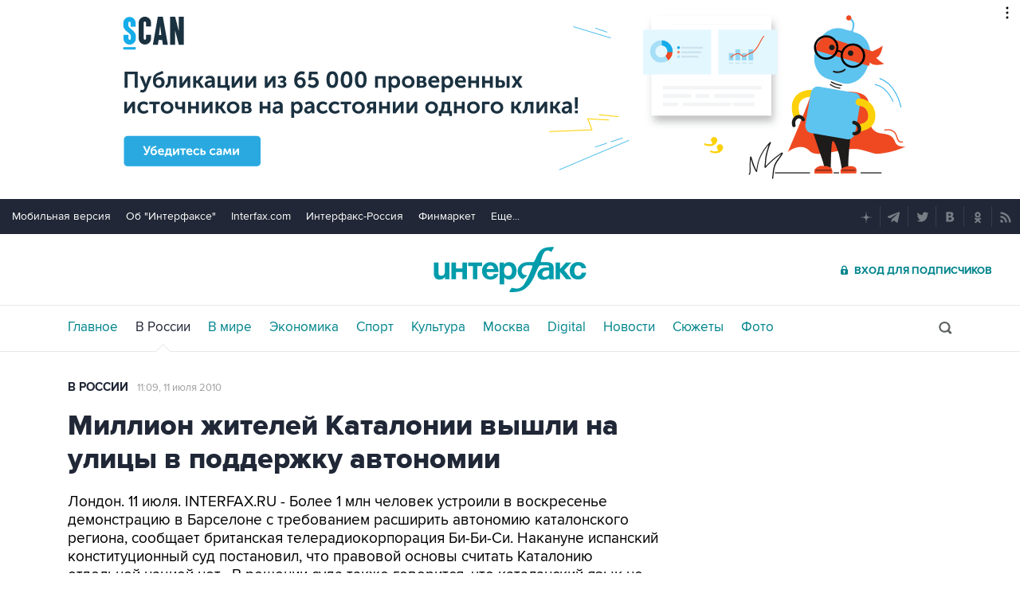

--- FILE ---
content_type: text/html
request_url: https://tns-counter.ru/nc01a**R%3Eundefined*interfax_ru/ru/UTF-8/tmsec=interfax/257039402***
body_size: -73
content:
BEE9781B6968FA7CX1768487548:BEE9781B6968FA7CX1768487548